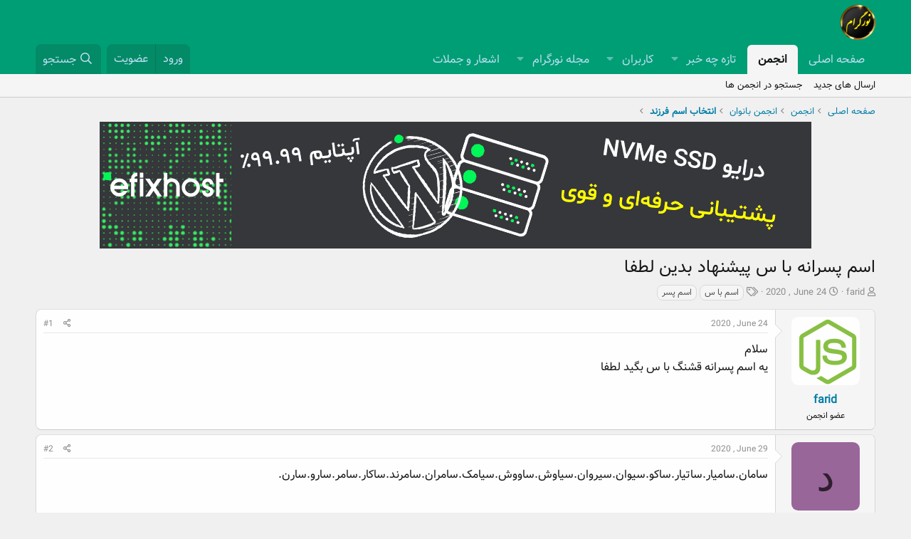

--- FILE ---
content_type: text/html; charset=utf-8
request_url: https://noorgram.ir/threads/%D8%A7%D8%B3%D9%85-%D9%BE%D8%B3%D8%B1%D8%A7%D9%86%D9%87-%D8%A8%D8%A7-%D8%B3-%D9%BE%DB%8C%D8%B4%D9%86%D9%87%D8%A7%D8%AF-%D8%A8%D8%AF%DB%8C%D9%86-%D9%84%D8%B7%D9%81%D8%A7.60/
body_size: 15042
content:
<!DOCTYPE html> <html id="XF" lang="fa-IR" dir="RTL"	data-app="public"	data-template="thread_view"	data-container-key="node-53"	data-content-key="thread-60"	data-logged-in="false"	data-cookie-prefix="xf_"	data-csrf="1767007243,efabc0ed5f45e5dddaf398cc7112e140"	class="has-no-js template-thread_view" data-run-jobs=""> <head> <meta charset="utf-8" /> <meta http-equiv="X-UA-Compatible" content="IE=Edge" /> <meta name="viewport" content="width=device-width, initial-scale=1, viewport-fit=cover"> <title>اسم پسرانه با س پیشنهاد بدین لطفا - انجمن نورگرام</title> <link rel="manifest" href="/webmanifest.php"> <meta name="theme-color" content="#009e74" /> <meta name="apple-mobile-web-app-title" content="نورگرام"> <link rel="apple-touch-icon" href="/data/assets/logo/192.png"> <meta property="og:image" content="https://noorgram.ir/data/assets/logo/.png" /> <meta property="twitter:image" content="https://noorgram.ir/data/assets/logo/.png" /> <meta property="twitter:card" content="summary" /> <meta name="robots" content="index,follow" /> <meta name="description" content="سلام
یه اسم پسرانه قشنگ با س بگید لطفا" /> <meta property="og:description" content="سلام
یه اسم پسرانه قشنگ با س بگید لطفا" /> <meta property="twitter:description" content="سلام
یه اسم پسرانه قشنگ با س بگید لطفا" /> <meta property="og:url" content="https://noorgram.ir/threads/%D8%A7%D8%B3%D9%85-%D9%BE%D8%B3%D8%B1%D8%A7%D9%86%D9%87-%D8%A8%D8%A7-%D8%B3-%D9%BE%DB%8C%D8%B4%D9%86%D9%87%D8%A7%D8%AF-%D8%A8%D8%AF%DB%8C%D9%86-%D9%84%D8%B7%D9%81%D8%A7.60/" /> <link rel="canonical" href="https://noorgram.ir/threads/%D8%A7%D8%B3%D9%85-%D9%BE%D8%B3%D8%B1%D8%A7%D9%86%D9%87-%D8%A8%D8%A7-%D8%B3-%D9%BE%DB%8C%D8%B4%D9%86%D9%87%D8%A7%D8%AF-%D8%A8%D8%AF%DB%8C%D9%86-%D9%84%D8%B7%D9%81%D8%A7.60/" /> <meta property="og:site_name" content="انجمن نورگرام" /> <meta property="og:type" content="website" /> <meta property="og:title" content="اسم پسرانه با س پیشنهاد بدین لطفا - انجمن نورگرام" /> <meta property="twitter:title" content="اسم پسرانه با س پیشنهاد بدین لطفا - انجمن نورگرام" /> <link rel="preload" href="/styles/fonts/fa/fa-regular-400.woff2?_v=5.15.3" as="font" type="font/woff2" crossorigin="anonymous" /> <link rel="preload" href="/styles/fonts/fa/fa-solid-900.woff2?_v=5.15.3" as="font" type="font/woff2" crossorigin="anonymous" /> <link rel="preload" href="/styles/fonts/fa/fa-brands-400.woff2?_v=5.15.3" as="font" type="font/woff2" crossorigin="anonymous" /> <link rel="stylesheet" href="/css.php?css=public%3Anormalize.css%2Cpublic%3Afa.css%2Cpublic%3Acore.less%2Cpublic%3Aapp.less&amp;s=1&amp;l=2&amp;d=1764361726&amp;k=034405c740f279c15adbbc41dfccb627ca90db04" /> <link rel="stylesheet" href="/css.php?css=public%3Amessage.less%2Cpublic%3Ashare_controls.less%2Cpublic%3Astructured_list.less%2Cpublic%3Aextra.less&amp;s=1&amp;l=2&amp;d=1764361726&amp;k=60bf52dfcd8686209c275e546ee9c2c70da1f1f6" />
 <script src="/js/xf/preamble.min.js?_v=902205e1"></script> <link rel="icon" type="image/png" href="https://noorgram.ir/data/assets/logo/1.png" sizes="32x32" /> <meta name="google-site-verification" content="NIy4NzVSXSYPy1msPg85cVqetIabuygrR_ycQf0vF7I" /> </head> <body data-template="thread_view"> <div class="p-pageWrapper" id="top"> <header class="p-header" id="header"> <div class="p-header-inner"> <div class="p-header-content"> <div class="p-header-logo p-header-logo--image"> <a href="https://noorgram.ir"> <img src="/data/assets/logo/noorgram.png" srcset="" alt="انجمن نورگرام"	width="" height="" /> </a> </div> </div> </div> </header> <div class="p-navSticky p-navSticky--primary" data-xf-init="sticky-header"> <nav class="p-nav"> <div class="p-nav-inner"> <button type="button" class="button--plain p-nav-menuTrigger button" data-xf-click="off-canvas" data-menu=".js-headerOffCanvasMenu" tabindex="0" aria-label="منو"><span class="button-text"> <i aria-hidden="true"></i> </span></button> <div class="p-nav-smallLogo"> <a href="https://noorgram.ir"> <img src="/data/assets/logo/noorgram.png" srcset="" alt="انجمن نورگرام"	width="" height="" /> </a> </div> <div class="p-nav-scroller hScroller" data-xf-init="h-scroller" data-auto-scroll=".p-navEl.is-selected"> <div class="hScroller-scroll"> <ul class="p-nav-list js-offCanvasNavSource"> <li> <div class="p-navEl " > <a href="https://noorgram.ir"	class="p-navEl-link "	data-xf-key="1"	data-nav-id="home">صفحه اصلی</a> </div> </li> <li> <div class="p-navEl is-selected" data-has-children="true"> <a href="/"	class="p-navEl-link p-navEl-link--splitMenu "	data-nav-id="forums">انجمن</a> <a data-xf-key="2"	data-xf-click="menu"	data-menu-pos-ref="< .p-navEl"	class="p-navEl-splitTrigger"	role="button"	tabindex="0"	aria-label="Toggle expanded"	aria-expanded="false"	aria-haspopup="true"></a> <div class="menu menu--structural" data-menu="menu" aria-hidden="true"> <div class="menu-content"> <a href="/whats-new/posts/"	class="menu-linkRow u-indentDepth0 js-offCanvasCopy "	data-nav-id="newPosts">ارسال های جدید</a> <a href="/search/?type=post"	class="menu-linkRow u-indentDepth0 js-offCanvasCopy "	data-nav-id="searchForums">جستجو در انجمن ها</a> </div> </div> </div> </li> <li> <div class="p-navEl " data-has-children="true"> <a href="/whats-new/"	class="p-navEl-link p-navEl-link--splitMenu "	data-nav-id="whatsNew">تازه چه خبر</a> <a data-xf-key="3"	data-xf-click="menu"	data-menu-pos-ref="< .p-navEl"	class="p-navEl-splitTrigger"	role="button"	tabindex="0"	aria-label="Toggle expanded"	aria-expanded="false"	aria-haspopup="true"></a> <div class="menu menu--structural" data-menu="menu" aria-hidden="true"> <div class="menu-content"> <a href="/whats-new/posts/"	class="menu-linkRow u-indentDepth0 js-offCanvasCopy " rel="nofollow"	data-nav-id="whatsNewPosts">ارسال های جدید</a> <a href="/whats-new/profile-posts/"	class="menu-linkRow u-indentDepth0 js-offCanvasCopy " rel="nofollow"	data-nav-id="whatsNewProfilePosts">جدیدترین ارسال های پروفایل</a> <a href="/whats-new/latest-activity"	class="menu-linkRow u-indentDepth0 js-offCanvasCopy " rel="nofollow"	data-nav-id="latestActivity">آخرین فعالیت</a> </div> </div> </div> </li> <li> <div class="p-navEl " data-has-children="true"> <a href="/members/"	class="p-navEl-link p-navEl-link--splitMenu "	data-nav-id="members">کاربران</a> <a data-xf-key="4"	data-xf-click="menu"	data-menu-pos-ref="< .p-navEl"	class="p-navEl-splitTrigger"	role="button"	tabindex="0"	aria-label="Toggle expanded"	aria-expanded="false"	aria-haspopup="true"></a> <div class="menu menu--structural" data-menu="menu" aria-hidden="true"> <div class="menu-content"> <a href="/online/"	class="menu-linkRow u-indentDepth0 js-offCanvasCopy "	data-nav-id="currentVisitors">بازدید کنندگان کنونی</a> <a href="/whats-new/profile-posts/"	class="menu-linkRow u-indentDepth0 js-offCanvasCopy " rel="nofollow"	data-nav-id="newProfilePosts">جدیدترین ارسال های پروفایل</a> <a href="/search/?type=profile_post"	class="menu-linkRow u-indentDepth0 js-offCanvasCopy "	data-nav-id="searchProfilePosts">جستجو در ارسال های پروفایل</a> </div> </div> </div> </li> <li> <div class="p-navEl " data-has-children="true"> <a href="https://mag.noorgram.ir/"	class="p-navEl-link p-navEl-link--splitMenu "	data-nav-id="222">مجله نورگرام</a> <a data-xf-key="5"	data-xf-click="menu"	data-menu-pos-ref="< .p-navEl"	class="p-navEl-splitTrigger"	role="button"	tabindex="0"	aria-label="Toggle expanded"	aria-expanded="false"	aria-haspopup="true"></a> <div class="menu menu--structural" data-menu="menu" aria-hidden="true"> <div class="menu-content"> <a href="https://noorgram.ir/pages/online-tools/"	class="menu-linkRow u-indentDepth0 js-offCanvasCopy "	data-nav-id="345">ابزار های آنلاین</a> <a href="https://mag.noorgram.ir/fal/"	class="menu-linkRow u-indentDepth0 js-offCanvasCopy "	data-nav-id="234">فال آنلاین</a> </div> </div> </div> </li> <li> <div class="p-navEl " > <a href="https://noorgram.ir/j"	class="p-navEl-link "	data-xf-key="6"	data-nav-id="text">اشعار و جملات</a> </div> </li> </ul> </div> </div> <div class="p-nav-opposite"> <div class="p-navgroup p-account p-navgroup--guest"> <a href="/login/" class="p-navgroup-link p-navgroup-link--textual p-navgroup-link--logIn"	data-xf-click="overlay" data-follow-redirects="on"> <span class="p-navgroup-linkText">ورود</span> </a> <a href="/register/" class="p-navgroup-link p-navgroup-link--textual p-navgroup-link--register"	data-xf-click="overlay" data-follow-redirects="on"> <span class="p-navgroup-linkText">عضویت</span> </a> </div> <div class="p-navgroup p-discovery"> <a href="/whats-new/"	class="p-navgroup-link p-navgroup-link--iconic p-navgroup-link--whatsnew"	aria-label="تازه چه خبر"	title="تازه چه خبر"> <i aria-hidden="true"></i> <span class="p-navgroup-linkText">تازه چه خبر</span> </a> <a href="/search/"	class="p-navgroup-link p-navgroup-link--iconic p-navgroup-link--search"	data-xf-click="menu"	data-xf-key="/"	aria-label="جستجو"	aria-expanded="false"	aria-haspopup="true"	title="جستجو"> <i aria-hidden="true"></i> <span class="p-navgroup-linkText">جستجو</span> </a> <div class="menu menu--structural menu--wide" data-menu="menu" aria-hidden="true"> <form action="/search/search" method="post"	class="menu-content"	data-xf-init="quick-search"> <h3 class="menu-header">جستجو</h3> <div class="menu-row"> <div class="inputGroup inputGroup--joined"> <input type="text" class="input" name="keywords" placeholder="جستجو…" aria-label="جستجو" data-menu-autofocus="true" /> <select name="constraints" class="js-quickSearch-constraint input" aria-label="جستجو در داخل"> <option value="">هرجا</option> <option value="{&quot;search_type&quot;:&quot;post&quot;}">موضوع ها</option> <option value="{&quot;search_type&quot;:&quot;post&quot;,&quot;c&quot;:{&quot;nodes&quot;:[53],&quot;child_nodes&quot;:1}}">این انجمن</option> <option value="{&quot;search_type&quot;:&quot;post&quot;,&quot;c&quot;:{&quot;thread&quot;:60}}">این موضوع</option> </select> </div> </div> <div class="menu-row"> <label class="iconic"><input type="checkbox" name="c[title_only]" value="1" /><i aria-hidden="true"></i><span class="iconic-label">جستجو فقط در عنوان ها <span tabindex="0" role="button"	data-xf-init="tooltip" data-trigger="hover focus click" title="Tags will also be searched"> <i class="fa--xf far fa-question-circle u-muted u-smaller" aria-hidden="true"></i> </span></span></label> </div> <div class="menu-row"> <div class="inputGroup"> <span class="inputGroup-text" id="ctrl_search_menu_by_member">توسط:</span> <input type="text" class="input" name="c[users]" data-xf-init="auto-complete" placeholder="کاربر" aria-labelledby="ctrl_search_menu_by_member" /> </div> </div> <div class="menu-footer"> <span class="menu-footer-controls"> <button type="submit" class="button--primary button button--icon button--icon--search"><span class="button-text">جستجو</span></button> <a href="/search/" class="button"><span class="button-text">جستجوی پیشرفته…</span></a> </span> </div> <input type="hidden" name="_xfToken" value="1767007243,efabc0ed5f45e5dddaf398cc7112e140" /> </form> </div> </div> </div> </div> </nav> </div> <div class="p-sectionLinks"> <div class="p-sectionLinks-inner hScroller" data-xf-init="h-scroller"> <div class="hScroller-scroll"> <ul class="p-sectionLinks-list"> <li> <div class="p-navEl " > <a href="/whats-new/posts/"	class="p-navEl-link "	data-xf-key="alt+1"	data-nav-id="newPosts">ارسال های جدید</a> </div> </li> <li> <div class="p-navEl " > <a href="/search/?type=post"	class="p-navEl-link "	data-xf-key="alt+2"	data-nav-id="searchForums">جستجو در انجمن ها</a> </div> </li> </ul> </div> </div> </div> <div class="offCanvasMenu offCanvasMenu--nav js-headerOffCanvasMenu" data-menu="menu" aria-hidden="true" data-ocm-builder="navigation"> <div class="offCanvasMenu-backdrop" data-menu-close="true"></div> <div class="offCanvasMenu-content"> <div class="offCanvasMenu-header"> منو <a class="offCanvasMenu-closer" data-menu-close="true" role="button" tabindex="0" aria-label="بسته"></a> </div> <div class="p-offCanvasRegisterLink"> <div class="offCanvasMenu-linkHolder"> <a href="/login/" class="offCanvasMenu-link" data-xf-click="overlay" data-menu-close="true"> ورود </a> </div> <hr class="offCanvasMenu-separator" /> <div class="offCanvasMenu-linkHolder"> <a href="/register/" class="offCanvasMenu-link" data-xf-click="overlay" data-menu-close="true"> عضویت </a> </div> <hr class="offCanvasMenu-separator" /> </div> <div class="js-offCanvasNavTarget"></div> <div class="offCanvasMenu-installBanner js-installPromptContainer" style="display: none;" data-xf-init="install-prompt"> <div class="offCanvasMenu-installBanner-header">Install the app</div> <button type="button" class="js-installPromptButton button"><span class="button-text">نصب</span></button> </div> </div> </div> <div class="p-body"> <div class="p-body-inner"> <!--XF:EXTRA_OUTPUT--> <ul class="p-breadcrumbs "	itemscope itemtype="https://schema.org/BreadcrumbList"> <li itemprop="itemListElement" itemscope itemtype="https://schema.org/ListItem"> <a href="https://noorgram.ir" itemprop="item"> <span itemprop="name">صفحه اصلی</span> </a> <meta itemprop="position" content="1" /> </li> <li itemprop="itemListElement" itemscope itemtype="https://schema.org/ListItem"> <a href="/" itemprop="item"> <span itemprop="name">انجمن</span> </a> <meta itemprop="position" content="2" /> </li> <li itemprop="itemListElement" itemscope itemtype="https://schema.org/ListItem"> <a href="/forums/%D8%A7%D9%86%D8%AC%D9%85%D9%86-%D8%A8%D8%A7%D9%86%D9%88%D8%A7%D9%86.29/" itemprop="item"> <span itemprop="name">انجمن بانوان</span> </a> <meta itemprop="position" content="3" /> </li> <li itemprop="itemListElement" itemscope itemtype="https://schema.org/ListItem"> <a href="/forums/%D8%A7%D9%86%D8%AA%D8%AE%D8%A7%D8%A8-%D8%A7%D8%B3%D9%85-%D9%81%D8%B1%D8%B2%D9%86%D8%AF.53/" itemprop="item"> <span itemprop="name">انتخاب اسم فرزند</span> </a> <meta itemprop="position" content="4" /> </li> </ul> <center> <a href="https://efixhost.com/%D9%87%D8%A7%D8%B3%D8%AA-%D9%88%D8%B1%D8%AF%D9%BE%D8%B1%D8%B3-%D8%A7%DB%8C%D8%B1%D8%A7%D9%86/?utm_source=noor&utm_medium=gif&utm_campaign=noor25&utm_id=wp" target="_blank" rel="nofollow"> <img src="https://fs.noorgram.ir/pic/2022/4/%D8%AE%D8%B1%DB%8C%D8%AF-%D9%87%D8%A7%D8%B3%D8%AA-%D9%88%D8%B1%D8%AF%D9%BE%D8%B1%D8%B3.gif" loading="lazy" width="1000" height="178"> </a> <br> </center> <script type="text/javascript"> (function (){ const head = document.getElementsByTagName("head")[0]; const script = document.createElement("script"); script.type = "text/javascript"; script.defer = true; script.src = "https://s1.mediaad.org/serve/noorgram.ir/loader.js"; head.appendChild(script); })(); </script> <div id="mediaad-jg4wa" ></div> <div id="mediaad-3e27V" ></div> <link rel="manifest" href="/manifest.json"> <noscript class="js-jsWarning"><div class="blockMessage blockMessage--important blockMessage--iconic u-noJsOnly">جاوا اسکریپت غیر فعال است برای تجربه بهتر، قبل از ادامه، جاوا اسکریپت را در مرورگر خود فعال کنید.</div></noscript> <div class="blockMessage blockMessage--important blockMessage--iconic js-browserWarning" style="display: none">You are using an out of date browser. It may not display this or other websites correctly.<br />You should upgrade or use an <a href="https://www.google.com/chrome/browser/" target="_blank">alternative browser</a>.</div> <div class="p-body-header"> <div class="p-title "> <h1 class="p-title-value">اسم پسرانه با س پیشنهاد بدین لطفا</h1> </div> <div class="p-description"> <ul class="listInline listInline--bullet"> <li> <i class="fa--xf far fa-user" aria-hidden="true" title="شروع کننده موضوع"></i> <span class="u-srOnly">شروع کننده موضوع</span> <a href="/members/farid.24/" class="username u-concealed" dir="auto" data-user-id="24" data-xf-init="member-tooltip">farid</a> </li> <li> <i class="fa--xf far fa-clock" aria-hidden="true" title="تاریخ شروع"></i> <span class="u-srOnly">تاریخ شروع</span> <a href="/threads/%D8%A7%D8%B3%D9%85-%D9%BE%D8%B3%D8%B1%D8%A7%D9%86%D9%87-%D8%A8%D8%A7-%D8%B3-%D9%BE%DB%8C%D8%B4%D9%86%D9%87%D8%A7%D8%AF-%D8%A8%D8%AF%DB%8C%D9%86-%D9%84%D8%B7%D9%81%D8%A7.60/" class="u-concealed"><time class="u-dt" dir="auto" datetime="2020-06-24T12:08:37+0430" data-time="1592984317" data-date-string="2020 , June 24" data-time-string="12:08" title="2020 , June 24 ساعت 12:08">2020 , June 24</time></a> </li> <li> <dl class="tagList tagList--thread-60 "> <dt> <i class="fa--xf far fa-tags" aria-hidden="true" title="برچسپ ها"></i> <span class="u-srOnly">برچسپ ها</span> </dt> <dd> <span class="js-tagList"> <a href="/tags/asm-ba-s/" class="tagItem tagItem--tag_asm-ba-s" dir="auto"> اسم با س </a> <a href="/tags/asm-sr/" class="tagItem tagItem--tag_asm-sr" dir="auto"> اسم پسر </a> </span> </dd> </dl> </li> </ul> </div> </div> <div class="p-body-main "> <div class="p-body-contentCol"></div> <div class="p-body-content"> <div class="p-body-pageContent"> <div class="block block--messages" data-xf-init="" data-type="post" data-href="/inline-mod/" data-search-target="*"> <span class="u-anchorTarget" id="posts"></span> <div class="block-outer"></div> <div class="block-outer js-threadStatusField"></div> <div class="block-container lbContainer"	data-xf-init="lightbox select-to-quote"	data-message-selector=".js-post"	data-lb-id="thread-60"	data-lb-universal="0"> <div class="block-body js-replyNewMessageContainer"> <article class="message message--post js-post js-inlineModContainer "	data-author="farid"	data-content="post-209"	id="js-post-209"> <span class="u-anchorTarget" id="post-209"></span> <div class="message-inner"> <div class="message-cell message-cell--user"> <section itemscope itemtype="https://schema.org/Person" class="message-user"> <div class="message-avatar "> <div class="message-avatar-wrapper"> <a href="/members/farid.24/" class="avatar avatar--m" data-user-id="24" data-xf-init="member-tooltip"> <img src="/data/avatars/m/0/24.jpg?1592902913" srcset="/data/avatars/l/0/24.jpg?1592902913 2x" alt="farid" class="avatar-u24-m" width="96" height="96" loading="lazy" itemprop="image" /> </a> </div> </div> <div class="message-userDetails"> <h4 class="message-name"><a href="/members/farid.24/" class="username " dir="auto" data-user-id="24" data-xf-init="member-tooltip" itemprop="name">farid</a></h4> <h5 class="userTitle message-userTitle" dir="auto" itemprop="jobTitle">عضو انجمن</h5> </div> <span class="message-userArrow"></span> </section> </div> <div class="message-cell message-cell--main"> <div class="message-main js-quickEditTarget"> <header class="message-attribution message-attribution--split"> <ul class="message-attribution-main listInline "> <li class="u-concealed"> <a href="/threads/%D8%A7%D8%B3%D9%85-%D9%BE%D8%B3%D8%B1%D8%A7%D9%86%D9%87-%D8%A8%D8%A7-%D8%B3-%D9%BE%DB%8C%D8%B4%D9%86%D9%87%D8%A7%D8%AF-%D8%A8%D8%AF%DB%8C%D9%86-%D9%84%D8%B7%D9%81%D8%A7.60/post-209" rel="nofollow"> <time class="u-dt" dir="auto" datetime="2020-06-24T12:08:37+0430" data-time="1592984317" data-date-string="2020 , June 24" data-time-string="12:08" title="2020 , June 24 ساعت 12:08" itemprop="datePublished">2020 , June 24</time> </a> </li> </ul> <ul class="message-attribution-opposite message-attribution-opposite--list "> <li> <a href="/threads/%D8%A7%D8%B3%D9%85-%D9%BE%D8%B3%D8%B1%D8%A7%D9%86%D9%87-%D8%A8%D8%A7-%D8%B3-%D9%BE%DB%8C%D8%B4%D9%86%D9%87%D8%A7%D8%AF-%D8%A8%D8%AF%DB%8C%D9%86-%D9%84%D8%B7%D9%81%D8%A7.60/post-209"	class="message-attribution-gadget"	data-xf-init="share-tooltip"	data-href="/posts/209/share"	aria-label="اشتراک گذاری"	rel="nofollow"> <i class="fa--xf far fa-share-alt" aria-hidden="true"></i> </a> </li> <li> <a href="/threads/%D8%A7%D8%B3%D9%85-%D9%BE%D8%B3%D8%B1%D8%A7%D9%86%D9%87-%D8%A8%D8%A7-%D8%B3-%D9%BE%DB%8C%D8%B4%D9%86%D9%87%D8%A7%D8%AF-%D8%A8%D8%AF%DB%8C%D9%86-%D9%84%D8%B7%D9%81%D8%A7.60/post-209" rel="nofollow"> #1 </a> </li> </ul> </header> <div class="message-content js-messageContent"> <div class="message-userContent lbContainer js-lbContainer "	data-lb-id="post-209"	data-lb-caption-desc="farid &middot; 2020 , June 24 ساعت 12:08"> <article class="message-body js-selectToQuote"> <div class="bbWrapper">سلام<br /> یه اسم پسرانه قشنگ با س بگید لطفا</div> <div class="js-selectToQuoteEnd">&nbsp;</div> </article> </div> </div> <footer class="message-footer"> <div class="reactionsBar js-reactionsList "> </div> <div class="js-historyTarget message-historyTarget toggleTarget" data-href="trigger-href"></div> </footer> </div> </div> </div> </article> <article class="message message--post js-post js-inlineModContainer "	data-author="دریا."	data-content="post-356"	id="js-post-356"> <span class="u-anchorTarget" id="post-356"></span> <div class="message-inner"> <div class="message-cell message-cell--user"> <section itemscope itemtype="https://schema.org/Person" class="message-user"> <div class="message-avatar "> <div class="message-avatar-wrapper"> <a href="/members/%D8%AF%D8%B1%DB%8C%D8%A7.45/" class="avatar avatar--m avatar--default avatar--default--dynamic" data-user-id="45" data-xf-init="member-tooltip" style="background-color: #996699; color: #2e1f2e"> <span class="avatar-u45-m" role="img" aria-label="دریا.">د</span> </a> </div> </div> <div class="message-userDetails"> <h4 class="message-name"><a href="/members/%D8%AF%D8%B1%DB%8C%D8%A7.45/" class="username " dir="auto" data-user-id="45" data-xf-init="member-tooltip" itemprop="name">دریا.</a></h4> <h5 class="userTitle message-userTitle" dir="auto" itemprop="jobTitle">تازه وارد</h5> </div> <span class="message-userArrow"></span> </section> </div> <div class="message-cell message-cell--main"> <div class="message-main js-quickEditTarget"> <header class="message-attribution message-attribution--split"> <ul class="message-attribution-main listInline "> <li class="u-concealed"> <a href="/threads/%D8%A7%D8%B3%D9%85-%D9%BE%D8%B3%D8%B1%D8%A7%D9%86%D9%87-%D8%A8%D8%A7-%D8%B3-%D9%BE%DB%8C%D8%B4%D9%86%D9%87%D8%A7%D8%AF-%D8%A8%D8%AF%DB%8C%D9%86-%D9%84%D8%B7%D9%81%D8%A7.60/post-356" rel="nofollow"> <time class="u-dt" dir="auto" datetime="2020-06-29T08:39:39+0430" data-time="1593403779" data-date-string="2020 , June 29" data-time-string="08:39" title="2020 , June 29 ساعت 08:39" itemprop="datePublished">2020 , June 29</time> </a> </li> </ul> <ul class="message-attribution-opposite message-attribution-opposite--list "> <li> <a href="/threads/%D8%A7%D8%B3%D9%85-%D9%BE%D8%B3%D8%B1%D8%A7%D9%86%D9%87-%D8%A8%D8%A7-%D8%B3-%D9%BE%DB%8C%D8%B4%D9%86%D9%87%D8%A7%D8%AF-%D8%A8%D8%AF%DB%8C%D9%86-%D9%84%D8%B7%D9%81%D8%A7.60/post-356"	class="message-attribution-gadget"	data-xf-init="share-tooltip"	data-href="/posts/356/share"	aria-label="اشتراک گذاری"	rel="nofollow"> <i class="fa--xf far fa-share-alt" aria-hidden="true"></i> </a> </li> <li> <a href="/threads/%D8%A7%D8%B3%D9%85-%D9%BE%D8%B3%D8%B1%D8%A7%D9%86%D9%87-%D8%A8%D8%A7-%D8%B3-%D9%BE%DB%8C%D8%B4%D9%86%D9%87%D8%A7%D8%AF-%D8%A8%D8%AF%DB%8C%D9%86-%D9%84%D8%B7%D9%81%D8%A7.60/post-356" rel="nofollow"> #2 </a> </li> </ul> </header> <div class="message-content js-messageContent"> <div class="message-userContent lbContainer js-lbContainer "	data-lb-id="post-356"	data-lb-caption-desc="دریا. &middot; 2020 , June 29 ساعت 08:39"> <article class="message-body js-selectToQuote"> <div class="bbWrapper">سامان.سامیار.ساتیار.ساکو.سیوان.سیروان.سیاوش.ساووش.سیامک.سامران.سامرند.ساکار.سامر.سارو.سارن.</div> <div class="js-selectToQuoteEnd">&nbsp;</div> </article> </div> </div> <footer class="message-footer"> <div class="reactionsBar js-reactionsList is-active"> <ul class="reactionSummary"> <li><span class="reaction reaction--small reaction--1" data-reaction-id="1"><i aria-hidden="true"></i><img src="[data-uri]" class="reaction-sprite js-reaction" alt="Like" title="Like" /></span></li> </ul> <span class="u-srOnly">Reactions:</span> <a class="reactionsBar-link" href="/posts/356/reactions" data-xf-click="overlay" data-cache="false" rel="nofollow"><bdi>faezeh.a75</bdi> و <bdi>farideh</bdi></a> </div> <div class="js-historyTarget message-historyTarget toggleTarget" data-href="trigger-href"></div> </footer> </div> </div> </div> </article> <article class="message message--post js-post js-inlineModContainer "	data-author="faezeh.a75"	data-content="post-361"	id="js-post-361"> <span class="u-anchorTarget" id="post-361"></span> <div class="message-inner"> <div class="message-cell message-cell--user"> <section itemscope itemtype="https://schema.org/Person" class="message-user"> <div class="message-avatar "> <div class="message-avatar-wrapper"> <a href="/members/faezeh-a75.12/" class="avatar avatar--m" data-user-id="12" data-xf-init="member-tooltip"> <img src="/data/avatars/m/0/12.jpg?1592731910" srcset="/data/avatars/l/0/12.jpg?1592731910 2x" alt="faezeh.a75" class="avatar-u12-m" width="96" height="96" loading="lazy" itemprop="image" /> </a> </div> </div> <div class="message-userDetails"> <h4 class="message-name"><a href="/members/faezeh-a75.12/" class="username " dir="auto" data-user-id="12" data-xf-init="member-tooltip" itemprop="name">faezeh.a75</a></h4> <h5 class="userTitle message-userTitle" dir="auto" itemprop="jobTitle">عضو انجمن</h5> </div> <span class="message-userArrow"></span> </section> </div> <div class="message-cell message-cell--main"> <div class="message-main js-quickEditTarget"> <header class="message-attribution message-attribution--split"> <ul class="message-attribution-main listInline "> <li class="u-concealed"> <a href="/threads/%D8%A7%D8%B3%D9%85-%D9%BE%D8%B3%D8%B1%D8%A7%D9%86%D9%87-%D8%A8%D8%A7-%D8%B3-%D9%BE%DB%8C%D8%B4%D9%86%D9%87%D8%A7%D8%AF-%D8%A8%D8%AF%DB%8C%D9%86-%D9%84%D8%B7%D9%81%D8%A7.60/post-361" rel="nofollow"> <time class="u-dt" dir="auto" datetime="2020-06-29T12:21:23+0430" data-time="1593417083" data-date-string="2020 , June 29" data-time-string="12:21" title="2020 , June 29 ساعت 12:21" itemprop="datePublished">2020 , June 29</time> </a> </li> </ul> <ul class="message-attribution-opposite message-attribution-opposite--list "> <li> <a href="/threads/%D8%A7%D8%B3%D9%85-%D9%BE%D8%B3%D8%B1%D8%A7%D9%86%D9%87-%D8%A8%D8%A7-%D8%B3-%D9%BE%DB%8C%D8%B4%D9%86%D9%87%D8%A7%D8%AF-%D8%A8%D8%AF%DB%8C%D9%86-%D9%84%D8%B7%D9%81%D8%A7.60/post-361"	class="message-attribution-gadget"	data-xf-init="share-tooltip"	data-href="/posts/361/share"	aria-label="اشتراک گذاری"	rel="nofollow"> <i class="fa--xf far fa-share-alt" aria-hidden="true"></i> </a> </li> <li> <a href="/threads/%D8%A7%D8%B3%D9%85-%D9%BE%D8%B3%D8%B1%D8%A7%D9%86%D9%87-%D8%A8%D8%A7-%D8%B3-%D9%BE%DB%8C%D8%B4%D9%86%D9%87%D8%A7%D8%AF-%D8%A8%D8%AF%DB%8C%D9%86-%D9%84%D8%B7%D9%81%D8%A7.60/post-361" rel="nofollow"> #3 </a> </li> </ul> </header> <div class="message-content js-messageContent"> <div class="message-userContent lbContainer js-lbContainer "	data-lb-id="post-361"	data-lb-caption-desc="faezeh.a75 &middot; 2020 , June 29 ساعت 12:21"> <article class="message-body js-selectToQuote"> <div class="bbWrapper">سورنا، سینا</div> <div class="js-selectToQuoteEnd">&nbsp;</div> </article> </div> </div> <footer class="message-footer"> <div class="reactionsBar js-reactionsList is-active"> <ul class="reactionSummary"> <li><span class="reaction reaction--small reaction--1" data-reaction-id="1"><i aria-hidden="true"></i><img src="[data-uri]" class="reaction-sprite js-reaction" alt="Like" title="Like" /></span></li> </ul> <span class="u-srOnly">Reactions:</span> <a class="reactionsBar-link" href="/posts/361/reactions" data-xf-click="overlay" data-cache="false" rel="nofollow"><bdi>admin_99</bdi></a> </div> <div class="js-historyTarget message-historyTarget toggleTarget" data-href="trigger-href"></div> </footer> </div> </div> </div> </article> <article class="message message--post js-post js-inlineModContainer "	data-author="Tara.a"	data-content="post-365"	id="js-post-365"> <span class="u-anchorTarget" id="post-365"></span> <div class="message-inner"> <div class="message-cell message-cell--user"> <section itemscope itemtype="https://schema.org/Person" class="message-user"> <div class="message-avatar "> <div class="message-avatar-wrapper"> <a href="/members/tara-a.40/" class="avatar avatar--m" data-user-id="40" data-xf-init="member-tooltip"> <img src="/data/avatars/m/0/40.jpg?1593242275" srcset="/data/avatars/l/0/40.jpg?1593242275 2x" alt="Tara.a" class="avatar-u40-m" width="96" height="96" loading="lazy" itemprop="image" /> </a> </div> </div> <div class="message-userDetails"> <h4 class="message-name"><a href="/members/tara-a.40/" class="username " dir="auto" data-user-id="40" data-xf-init="member-tooltip" itemprop="name">Tara.a</a></h4> <h5 class="userTitle message-userTitle" dir="auto" itemprop="jobTitle">تازه وارد</h5> </div> <span class="message-userArrow"></span> </section> </div> <div class="message-cell message-cell--main"> <div class="message-main js-quickEditTarget"> <header class="message-attribution message-attribution--split"> <ul class="message-attribution-main listInline "> <li class="u-concealed"> <a href="/threads/%D8%A7%D8%B3%D9%85-%D9%BE%D8%B3%D8%B1%D8%A7%D9%86%D9%87-%D8%A8%D8%A7-%D8%B3-%D9%BE%DB%8C%D8%B4%D9%86%D9%87%D8%A7%D8%AF-%D8%A8%D8%AF%DB%8C%D9%86-%D9%84%D8%B7%D9%81%D8%A7.60/post-365" rel="nofollow"> <time class="u-dt" dir="auto" datetime="2020-06-29T12:41:22+0430" data-time="1593418282" data-date-string="2020 , June 29" data-time-string="12:41" title="2020 , June 29 ساعت 12:41" itemprop="datePublished">2020 , June 29</time> </a> </li> </ul> <ul class="message-attribution-opposite message-attribution-opposite--list "> <li> <a href="/threads/%D8%A7%D8%B3%D9%85-%D9%BE%D8%B3%D8%B1%D8%A7%D9%86%D9%87-%D8%A8%D8%A7-%D8%B3-%D9%BE%DB%8C%D8%B4%D9%86%D9%87%D8%A7%D8%AF-%D8%A8%D8%AF%DB%8C%D9%86-%D9%84%D8%B7%D9%81%D8%A7.60/post-365"	class="message-attribution-gadget"	data-xf-init="share-tooltip"	data-href="/posts/365/share"	aria-label="اشتراک گذاری"	rel="nofollow"> <i class="fa--xf far fa-share-alt" aria-hidden="true"></i> </a> </li> <li> <a href="/threads/%D8%A7%D8%B3%D9%85-%D9%BE%D8%B3%D8%B1%D8%A7%D9%86%D9%87-%D8%A8%D8%A7-%D8%B3-%D9%BE%DB%8C%D8%B4%D9%86%D9%87%D8%A7%D8%AF-%D8%A8%D8%AF%DB%8C%D9%86-%D9%84%D8%B7%D9%81%D8%A7.60/post-365" rel="nofollow"> #4 </a> </li> </ul> </header> <div class="message-content js-messageContent"> <div class="message-userContent lbContainer js-lbContainer "	data-lb-id="post-365"	data-lb-caption-desc="Tara.a &middot; 2020 , June 29 ساعت 12:41"> <article class="message-body js-selectToQuote"> <div class="bbWrapper">سامی، سجاد، سام</div> <div class="js-selectToQuoteEnd">&nbsp;</div> </article> </div> </div> <footer class="message-footer"> <div class="reactionsBar js-reactionsList is-active"> <ul class="reactionSummary"> <li><span class="reaction reaction--small reaction--1" data-reaction-id="1"><i aria-hidden="true"></i><img src="[data-uri]" class="reaction-sprite js-reaction" alt="Like" title="Like" /></span></li> </ul> <span class="u-srOnly">Reactions:</span> <a class="reactionsBar-link" href="/posts/365/reactions" data-xf-click="overlay" data-cache="false" rel="nofollow"><bdi>admin_99</bdi></a> </div> <div class="js-historyTarget message-historyTarget toggleTarget" data-href="trigger-href"></div> </footer> </div> </div> </div> </article> <article class="message message--post js-post js-inlineModContainer "	data-author="Ala"	data-content="post-819"	id="js-post-819"> <span class="u-anchorTarget" id="post-819"></span> <div class="message-inner"> <div class="message-cell message-cell--user"> <section itemscope itemtype="https://schema.org/Person" class="message-user"> <div class="message-avatar "> <div class="message-avatar-wrapper"> <a href="/members/ala.83/" class="avatar avatar--m avatar--default avatar--default--dynamic" data-user-id="83" data-xf-init="member-tooltip" style="background-color: #6633cc; color: #d1c2f0"> <span class="avatar-u83-m" role="img" aria-label="Ala">A</span> </a> </div> </div> <div class="message-userDetails"> <h4 class="message-name"><a href="/members/ala.83/" class="username " dir="auto" data-user-id="83" data-xf-init="member-tooltip" itemprop="name">Ala</a></h4> <h5 class="userTitle message-userTitle" dir="auto" itemprop="jobTitle">تازه وارد</h5> </div> <span class="message-userArrow"></span> </section> </div> <div class="message-cell message-cell--main"> <div class="message-main js-quickEditTarget"> <header class="message-attribution message-attribution--split"> <ul class="message-attribution-main listInline "> <li class="u-concealed"> <a href="/threads/%D8%A7%D8%B3%D9%85-%D9%BE%D8%B3%D8%B1%D8%A7%D9%86%D9%87-%D8%A8%D8%A7-%D8%B3-%D9%BE%DB%8C%D8%B4%D9%86%D9%87%D8%A7%D8%AF-%D8%A8%D8%AF%DB%8C%D9%86-%D9%84%D8%B7%D9%81%D8%A7.60/post-819" rel="nofollow"> <time class="u-dt" dir="auto" datetime="2020-10-10T20:07:24+0330" data-time="1602347844" data-date-string="2020 , October 10" data-time-string="20:07" title="2020 , October 10 ساعت 20:07" itemprop="datePublished">2020 , October 10</time> </a> </li> </ul> <ul class="message-attribution-opposite message-attribution-opposite--list "> <li> <a href="/threads/%D8%A7%D8%B3%D9%85-%D9%BE%D8%B3%D8%B1%D8%A7%D9%86%D9%87-%D8%A8%D8%A7-%D8%B3-%D9%BE%DB%8C%D8%B4%D9%86%D9%87%D8%A7%D8%AF-%D8%A8%D8%AF%DB%8C%D9%86-%D9%84%D8%B7%D9%81%D8%A7.60/post-819"	class="message-attribution-gadget"	data-xf-init="share-tooltip"	data-href="/posts/819/share"	aria-label="اشتراک گذاری"	rel="nofollow"> <i class="fa--xf far fa-share-alt" aria-hidden="true"></i> </a> </li> <li> <a href="/threads/%D8%A7%D8%B3%D9%85-%D9%BE%D8%B3%D8%B1%D8%A7%D9%86%D9%87-%D8%A8%D8%A7-%D8%B3-%D9%BE%DB%8C%D8%B4%D9%86%D9%87%D8%A7%D8%AF-%D8%A8%D8%AF%DB%8C%D9%86-%D9%84%D8%B7%D9%81%D8%A7.60/post-819" rel="nofollow"> #5 </a> </li> </ul> </header> <div class="message-content js-messageContent"> <div class="message-userContent lbContainer js-lbContainer "	data-lb-id="post-819"	data-lb-caption-desc="Ala &middot; 2020 , October 10 ساعت 20:07"> <article class="message-body js-selectToQuote"> <div class="bbWrapper">ساتین</div> <div class="js-selectToQuoteEnd">&nbsp;</div> </article> </div> </div> <footer class="message-footer"> <div class="reactionsBar js-reactionsList is-active"> <ul class="reactionSummary"> <li><span class="reaction reaction--small reaction--1" data-reaction-id="1"><i aria-hidden="true"></i><img src="[data-uri]" class="reaction-sprite js-reaction" alt="Like" title="Like" /></span></li> </ul> <span class="u-srOnly">Reactions:</span> <a class="reactionsBar-link" href="/posts/819/reactions" data-xf-click="overlay" data-cache="false" rel="nofollow"><bdi>admin_99</bdi></a> </div> <div class="js-historyTarget message-historyTarget toggleTarget" data-href="trigger-href"></div> </footer> </div> </div> </div> </article> </div> </div> <div class="block-outer block-outer--after"> <div class="block-outer-opposite"> <a href="/login/" class="button--link button--wrap button" data-xf-click="overlay"><span class="button-text"> برای ارسال پاسخ شما باید وارد سیستم شوید. </span></a> </div> </div> </div> <div class="block" > <div class="block-container"> <h3 class="block-header">موضوعات مشابه</h3> <div class="block-body"> <div class="structItemContainer"> <div class="structItem structItem--thread js-inlineModContainer js-threadListItem-4056" data-author="manzelone"> <div class="structItem-cell structItem-cell--icon"> <div class="structItem-iconContainer"> <a href="/members/manzelone.354/" class="avatar avatar--s" data-user-id="354" data-xf-init="member-tooltip"> <img src="/data/avatars/s/0/354.jpg?1646735785" srcset="/data/avatars/m/0/354.jpg?1646735785 2x" alt="manzelone" class="avatar-u354-s" width="48" height="48" loading="lazy" /> </a> </div> </div> <div class="structItem-cell structItem-cell--main" data-xf-init="touch-proxy"> <ul class="structItem-statuses"> <li> <i class="fa--xf far fa-file-alt structItem-status" aria-hidden="true" title="مطلب"></i> <span class="u-srOnly">مطلب</span> </li> </ul> <div class="structItem-title"> <a href="/threads/%D8%A7%D8%B3%D9%85-%D9%85%D8%A7%D9%87%DB%8C-%D8%B3%D8%A7%D9%84-%D8%A8%D9%87-%D8%A7%D9%81%D8%BA%D8%A7%D9%86%D8%B3%D8%AA%D8%A7%D9%86%DB%8C.4056/" class="" data-tp-primary="on" data-xf-init="preview-tooltip" data-preview-url="/threads/%D8%A7%D8%B3%D9%85-%D9%85%D8%A7%D9%87%DB%8C-%D8%B3%D8%A7%D9%84-%D8%A8%D9%87-%D8%A7%D9%81%D8%BA%D8%A7%D9%86%D8%B3%D8%AA%D8%A7%D9%86%DB%8C.4056/preview">اسم ماهی سال به افغانستانی ?</a> </div> <div class="structItem-minor"> <ul class="structItem-parts"> <li><a href="/members/manzelone.354/" class="username " dir="auto" data-user-id="354" data-xf-init="member-tooltip">manzelone</a></li> <li class="structItem-startDate"><a href="/threads/%D8%A7%D8%B3%D9%85-%D9%85%D8%A7%D9%87%DB%8C-%D8%B3%D8%A7%D9%84-%D8%A8%D9%87-%D8%A7%D9%81%D8%BA%D8%A7%D9%86%D8%B3%D8%AA%D8%A7%D9%86%DB%8C.4056/" rel="nofollow"><time class="u-dt" dir="auto" datetime="2023-09-30T18:51:31+0330" data-time="1696087291" data-date-string="2023 , September 30" data-time-string="18:51" title="2023 , September 30 ساعت 18:51">2023 , September 30</time></a></li> <li><a href="/forums/%D9%81%D8%B1%D9%87%D9%86%DA%AF-%D9%88-%D9%87%D9%86%D8%B1.39/">فرهنگ و هنر</a></li> </ul> </div> </div> <div class="structItem-cell structItem-cell--meta" title="First message reaction score: 0"> <dl class="pairs pairs--justified"> <dt>پاسخ ها</dt> <dd>0</dd> </dl> <dl class="pairs pairs--justified structItem-minor"> <dt>بازدیدها</dt> <dd>525</dd> </dl> </div> <div class="structItem-cell structItem-cell--latest"> <a href="/threads/%D8%A7%D8%B3%D9%85-%D9%85%D8%A7%D9%87%DB%8C-%D8%B3%D8%A7%D9%84-%D8%A8%D9%87-%D8%A7%D9%81%D8%BA%D8%A7%D9%86%D8%B3%D8%AA%D8%A7%D9%86%DB%8C.4056/latest" rel="nofollow"><time class="structItem-latestDate u-dt" dir="auto" datetime="2023-09-30T18:51:31+0330" data-time="1696087291" data-date-string="2023 , September 30" data-time-string="18:51" title="2023 , September 30 ساعت 18:51">2023 , September 30</time></a> <div class="structItem-minor"> <a href="/members/manzelone.354/" class="username " dir="auto" data-user-id="354" data-xf-init="member-tooltip">manzelone</a> </div> </div> <div class="structItem-cell structItem-cell--icon structItem-cell--iconEnd"> <div class="structItem-iconContainer"> <a href="/members/manzelone.354/" class="avatar avatar--xxs" data-user-id="354" data-xf-init="member-tooltip"> <img src="/data/avatars/s/0/354.jpg?1646735785" alt="manzelone" class="avatar-u354-s" width="48" height="48" loading="lazy" /> </a> </div> </div> </div> <div class="structItem structItem--thread js-inlineModContainer js-threadListItem-1505" data-author="hesaban"> <div class="structItem-cell structItem-cell--icon"> <div class="structItem-iconContainer"> <a href="/members/hesaban.206/" class="avatar avatar--s avatar--default avatar--default--dynamic" data-user-id="206" data-xf-init="member-tooltip" style="background-color: #3333cc; color: #c2c2f0"> <span class="avatar-u206-s" role="img" aria-label="hesaban">H</span> </a> </div> </div> <div class="structItem-cell structItem-cell--main" data-xf-init="touch-proxy"> <ul class="structItem-statuses"> <li> <i class="fa--xf far fa-file-alt structItem-status" aria-hidden="true" title="مطلب"></i> <span class="u-srOnly">مطلب</span> </li> </ul> <div class="structItem-title"> <a href="/threads/%D8%A7%D8%B3%D9%85-%D9%81%D8%A7%D9%85%DB%8C%D9%84-%D8%A8%D8%A7-%D8%B2.1505/" class="" data-tp-primary="on" data-xf-init="preview-tooltip" data-preview-url="/threads/%D8%A7%D8%B3%D9%85-%D9%81%D8%A7%D9%85%DB%8C%D9%84-%D8%A8%D8%A7-%D8%B2.1505/preview">اسم فامیل با ز</a> </div> <div class="structItem-minor"> <ul class="structItem-parts"> <li><a href="/members/hesaban.206/" class="username " dir="auto" data-user-id="206" data-xf-init="member-tooltip">hesaban</a></li> <li class="structItem-startDate"><a href="/threads/%D8%A7%D8%B3%D9%85-%D9%81%D8%A7%D9%85%DB%8C%D9%84-%D8%A8%D8%A7-%D8%B2.1505/" rel="nofollow"><time class="u-dt" dir="auto" datetime="2021-04-26T18:03:20+0430" data-time="1619444000" data-date-string="2021 , April 26" data-time-string="18:03" title="2021 , April 26 ساعت 18:03">2021 , April 26</time></a></li> <li><a href="/forums/%D8%A8%D8%AD%D8%AB-%D8%A2%D8%B2%D8%A7%D8%AF.57/">بحث آزاد</a></li> </ul> </div> </div> <div class="structItem-cell structItem-cell--meta" title="First message reaction score: 0"> <dl class="pairs pairs--justified"> <dt>پاسخ ها</dt> <dd>2</dd> </dl> <dl class="pairs pairs--justified structItem-minor"> <dt>بازدیدها</dt> <dd>835</dd> </dl> </div> <div class="structItem-cell structItem-cell--latest"> <a href="/threads/%D8%A7%D8%B3%D9%85-%D9%81%D8%A7%D9%85%DB%8C%D9%84-%D8%A8%D8%A7-%D8%B2.1505/latest" rel="nofollow"><time class="structItem-latestDate u-dt" dir="auto" datetime="2021-04-26T18:10:39+0430" data-time="1619444439" data-date-string="2021 , April 26" data-time-string="18:10" title="2021 , April 26 ساعت 18:10">2021 , April 26</time></a> <div class="structItem-minor"> <a href="/members/hesaban.206/" class="username " dir="auto" data-user-id="206" data-xf-init="member-tooltip">hesaban</a> </div> </div> <div class="structItem-cell structItem-cell--icon structItem-cell--iconEnd"> <div class="structItem-iconContainer"> <a href="/members/hesaban.206/" class="avatar avatar--xxs avatar--default avatar--default--dynamic" data-user-id="206" data-xf-init="member-tooltip" style="background-color: #3333cc; color: #c2c2f0"> <span class="avatar-u206-s" role="img" aria-label="hesaban">H</span> </a> </div> </div> </div> <div class="structItem structItem--thread js-inlineModContainer js-threadListItem-78" data-author="Tear"> <div class="structItem-cell structItem-cell--icon"> <div class="structItem-iconContainer"> <a href="/members/tear.35/" class="avatar avatar--s avatar--default avatar--default--dynamic" data-user-id="35" data-xf-init="member-tooltip" style="background-color: #663399; color: #bf9fdf"> <span class="avatar-u35-s" role="img" aria-label="Tear">T</span> </a> </div> </div> <div class="structItem-cell structItem-cell--main" data-xf-init="touch-proxy"> <div class="structItem-title"> <a href="/threads/%D8%A8%D8%A7-%D8%A2%D8%AE%D8%B1-%D8%A7%D8%B3%D9%85%DB%8C-%DA%A9%D9%87-%D9%82%D8%A8%D9%84%DB%8C-%D9%85%DB%8C%DA%AF%D9%87-%DB%8C-%D8%A7%D8%B3%D9%85-%D8%A8%DA%AF%D9%88.78/" class="" data-tp-primary="on" data-xf-init="preview-tooltip" data-preview-url="/threads/%D8%A8%D8%A7-%D8%A2%D8%AE%D8%B1-%D8%A7%D8%B3%D9%85%DB%8C-%DA%A9%D9%87-%D9%82%D8%A8%D9%84%DB%8C-%D9%85%DB%8C%DA%AF%D9%87-%DB%8C-%D8%A7%D8%B3%D9%85-%D8%A8%DA%AF%D9%88.78/preview">با آخر اسمی که قبلی میگه ی اسم بگو</a> </div> <div class="structItem-minor"> <ul class="structItem-parts"> <li><a href="/members/tear.35/" class="username " dir="auto" data-user-id="35" data-xf-init="member-tooltip">Tear</a></li> <li class="structItem-startDate"><a href="/threads/%D8%A8%D8%A7-%D8%A2%D8%AE%D8%B1-%D8%A7%D8%B3%D9%85%DB%8C-%DA%A9%D9%87-%D9%82%D8%A8%D9%84%DB%8C-%D9%85%DB%8C%DA%AF%D9%87-%DB%8C-%D8%A7%D8%B3%D9%85-%D8%A8%DA%AF%D9%88.78/" rel="nofollow"><time class="u-dt" dir="auto" datetime="2020-06-26T22:23:36+0430" data-time="1593194016" data-date-string="2020 , June 26" data-time-string="22:23" title="2020 , June 26 ساعت 22:23">2020 , June 26</time></a></li> <li><a href="/forums/%D8%A8%D8%AD%D8%AB-%D8%A2%D8%B2%D8%A7%D8%AF.57/">بحث آزاد</a></li> </ul> <span class="structItem-pageJump"> <a href="/threads/%D8%A8%D8%A7-%D8%A2%D8%AE%D8%B1-%D8%A7%D8%B3%D9%85%DB%8C-%DA%A9%D9%87-%D9%82%D8%A8%D9%84%DB%8C-%D9%85%DB%8C%DA%AF%D9%87-%DB%8C-%D8%A7%D8%B3%D9%85-%D8%A8%DA%AF%D9%88.78/page-2">2</a> </span> </div> </div> <div class="structItem-cell structItem-cell--meta" title="First message reaction score: 1"> <dl class="pairs pairs--justified"> <dt>پاسخ ها</dt> <dd>27</dd> </dl> <dl class="pairs pairs--justified structItem-minor"> <dt>بازدیدها</dt> <dd>2K</dd> </dl> </div> <div class="structItem-cell structItem-cell--latest"> <a href="/threads/%D8%A8%D8%A7-%D8%A2%D8%AE%D8%B1-%D8%A7%D8%B3%D9%85%DB%8C-%DA%A9%D9%87-%D9%82%D8%A8%D9%84%DB%8C-%D9%85%DB%8C%DA%AF%D9%87-%DB%8C-%D8%A7%D8%B3%D9%85-%D8%A8%DA%AF%D9%88.78/latest" rel="nofollow"><time class="structItem-latestDate u-dt" dir="auto" datetime="2020-07-01T12:34:02+0430" data-time="1593590642" data-date-string="2020 , July 1" data-time-string="12:34" title="2020 , July 1 ساعت 12:34">2020 , July 1</time></a> <div class="structItem-minor"> <a href="/members/tear.35/" class="username " dir="auto" data-user-id="35" data-xf-init="member-tooltip">Tear</a> </div> </div> <div class="structItem-cell structItem-cell--icon structItem-cell--iconEnd"> <div class="structItem-iconContainer"> <a href="/members/tear.35/" class="avatar avatar--xxs avatar--default avatar--default--dynamic" data-user-id="35" data-xf-init="member-tooltip" style="background-color: #663399; color: #bf9fdf"> <span class="avatar-u35-s" role="img" aria-label="Tear">T</span> </a> </div> </div> </div> <div class="structItem structItem--thread js-inlineModContainer js-threadListItem-866" data-author="جمشیدی"> <div class="structItem-cell structItem-cell--icon"> <div class="structItem-iconContainer"> <a href="/members/%D8%AC%D9%85%D8%B4%DB%8C%D8%AF%DB%8C.115/" class="avatar avatar--s" data-user-id="115" data-xf-init="member-tooltip"> <img src="/data/avatars/s/0/115.jpg?1605029731" srcset="/data/avatars/m/0/115.jpg?1605029731 2x" alt="جمشیدی" class="avatar-u115-s" width="48" height="48" loading="lazy" /> </a> </div> </div> <div class="structItem-cell structItem-cell--main" data-xf-init="touch-proxy"> <ul class="structItem-statuses"> <li> <i class="fa--xf far fa-question-circle structItem-status" aria-hidden="true" title="سوال"></i> <span class="u-srOnly">سوال</span> </li> </ul> <div class="structItem-title"> <a href="/threads/%D8%A7%D8%B3%D9%85-%D9%84%D8%A7%D8%AA%DB%8C%D9%86-%D8%A8%D8%B1%D8%A7%DB%8C-%D9%81%D8%B1%D9%88%D8%B4%DA%AF%D8%A7%D9%87.866/" class="" data-tp-primary="on" data-xf-init="preview-tooltip" data-preview-url="/threads/%D8%A7%D8%B3%D9%85-%D9%84%D8%A7%D8%AA%DB%8C%D9%86-%D8%A8%D8%B1%D8%A7%DB%8C-%D9%81%D8%B1%D9%88%D8%B4%DA%AF%D8%A7%D9%87.866/preview">اسم لاتین برای فروشگاه</a> </div> <div class="structItem-minor"> <ul class="structItem-parts"> <li><a href="/members/%D8%AC%D9%85%D8%B4%DB%8C%D8%AF%DB%8C.115/" class="username " dir="auto" data-user-id="115" data-xf-init="member-tooltip">جمشیدی</a></li> <li class="structItem-startDate"><a href="/threads/%D8%A7%D8%B3%D9%85-%D9%84%D8%A7%D8%AA%DB%8C%D9%86-%D8%A8%D8%B1%D8%A7%DB%8C-%D9%81%D8%B1%D9%88%D8%B4%DA%AF%D8%A7%D9%87.866/" rel="nofollow"><time class="u-dt" dir="auto" datetime="2020-12-16T21:30:40+0330" data-time="1608141640" data-date-string="2020 , December 16" data-time-string="21:30" title="2020 , December 16 ساعت 21:30">2020 , December 16</time></a></li> <li><a href="/forums/%D8%B2%D8%A8%D8%A7%D9%86-%D8%A7%D9%86%DA%AF%D9%84%DB%8C%D8%B3%DB%8C.67/">زبان انگلیسی</a></li> </ul> </div> </div> <div class="structItem-cell structItem-cell--meta" title="First message reaction score: 0"> <dl class="pairs pairs--justified"> <dt>پاسخ ها</dt> <dd>2</dd> </dl> <dl class="pairs pairs--justified structItem-minor"> <dt>بازدیدها</dt> <dd>742</dd> </dl> </div> <div class="structItem-cell structItem-cell--latest"> <a href="/threads/%D8%A7%D8%B3%D9%85-%D9%84%D8%A7%D8%AA%DB%8C%D9%86-%D8%A8%D8%B1%D8%A7%DB%8C-%D9%81%D8%B1%D9%88%D8%B4%DA%AF%D8%A7%D9%87.866/latest" rel="nofollow"><time class="structItem-latestDate u-dt" dir="auto" datetime="2020-12-17T00:27:20+0330" data-time="1608152240" data-date-string="2020 , December 17" data-time-string="00:27" title="2020 , December 17 ساعت 00:27">2020 , December 17</time></a> <div class="structItem-minor"> <a href="/members/samin.16/" class="username " dir="auto" data-user-id="16" data-xf-init="member-tooltip">samin</a> </div> </div> <div class="structItem-cell structItem-cell--icon structItem-cell--iconEnd"> <div class="structItem-iconContainer"> <a href="/members/samin.16/" class="avatar avatar--xxs" data-user-id="16" data-xf-init="member-tooltip"> <img src="/data/avatars/s/0/16.jpg?1592684216" alt="samin" class="avatar-u16-s" width="48" height="48" loading="lazy" /> </a> </div> </div> </div> <div class="structItem structItem--thread js-inlineModContainer js-threadListItem-1381" data-author="جمشیدی"> <div class="structItem-cell structItem-cell--icon"> <div class="structItem-iconContainer"> <a href="/members/%D8%AC%D9%85%D8%B4%DB%8C%D8%AF%DB%8C.115/" class="avatar avatar--s" data-user-id="115" data-xf-init="member-tooltip"> <img src="/data/avatars/s/0/115.jpg?1605029731" srcset="/data/avatars/m/0/115.jpg?1605029731 2x" alt="جمشیدی" class="avatar-u115-s" width="48" height="48" loading="lazy" /> </a> </div> </div> <div class="structItem-cell structItem-cell--main" data-xf-init="touch-proxy"> <ul class="structItem-statuses"> <li> <i class="structItem-status structItem-status--solved" aria-hidden="true" title="Solved"></i> <span class="u-srOnly">Solved</span> </li> </ul> <div class="structItem-title"> <a href="/threads/%D8%A7%D8%B3%D9%85-%D9%84%D8%A7%DA%A9%DA%86%D8%B1%DB%8C-%D8%AF%D8%AE%D8%AA%D8%B1%D8%A7%D9%86%D9%87.1381/" class="" data-tp-primary="on" data-xf-init="preview-tooltip" data-preview-url="/threads/%D8%A7%D8%B3%D9%85-%D9%84%D8%A7%DA%A9%DA%86%D8%B1%DB%8C-%D8%AF%D8%AE%D8%AA%D8%B1%D8%A7%D9%86%D9%87.1381/preview">اسم لاکچری دخترانه</a> </div> <div class="structItem-minor"> <ul class="structItem-parts"> <li><a href="/members/%D8%AC%D9%85%D8%B4%DB%8C%D8%AF%DB%8C.115/" class="username " dir="auto" data-user-id="115" data-xf-init="member-tooltip">جمشیدی</a></li> <li class="structItem-startDate"><a href="/threads/%D8%A7%D8%B3%D9%85-%D9%84%D8%A7%DA%A9%DA%86%D8%B1%DB%8C-%D8%AF%D8%AE%D8%AA%D8%B1%D8%A7%D9%86%D9%87.1381/" rel="nofollow"><time class="u-dt" dir="auto" datetime="2021-03-07T21:51:10+0330" data-time="1615141270" data-date-string="2021 , March 7" data-time-string="21:51" title="2021 , March 7 ساعت 21:51">2021 , March 7</time></a></li> <li><a href="/forums/%D8%A7%D9%86%D8%AA%D8%AE%D8%A7%D8%A8-%D8%A7%D8%B3%D9%85-%D9%81%D8%B1%D8%B2%D9%86%D8%AF.53/">انتخاب اسم فرزند</a></li> </ul> </div> </div> <div class="structItem-cell structItem-cell--meta" title="First message reaction score: 0"> <dl class="pairs pairs--justified"> <dt>پاسخ ها</dt> <dd>1</dd> </dl> <dl class="pairs pairs--justified structItem-minor"> <dt>بازدیدها</dt> <dd>675</dd> </dl> </div> <div class="structItem-cell structItem-cell--latest"> <a href="/threads/%D8%A7%D8%B3%D9%85-%D9%84%D8%A7%DA%A9%DA%86%D8%B1%DB%8C-%D8%AF%D8%AE%D8%AA%D8%B1%D8%A7%D9%86%D9%87.1381/latest" rel="nofollow"><time class="structItem-latestDate u-dt" dir="auto" datetime="2021-03-08T14:42:31+0330" data-time="1615201951" data-date-string="2021 , March 8" data-time-string="14:42" title="2021 , March 8 ساعت 14:42">2021 , March 8</time></a> <div class="structItem-minor"> <a href="/members/sararezai.5/" class="username " dir="auto" data-user-id="5" data-xf-init="member-tooltip">sararezai</a> </div> </div> <div class="structItem-cell structItem-cell--icon structItem-cell--iconEnd"> <div class="structItem-iconContainer"> <a href="/members/sararezai.5/" class="avatar avatar--xxs" data-user-id="5" data-xf-init="member-tooltip"> <img src="/data/avatars/s/0/5.jpg?1592290016" alt="sararezai" class="avatar-u5-s" width="48" height="48" loading="lazy" /> </a> </div> </div> </div> </div> </div> </div> </div> <div class="blockMessage blockMessage--none"> <div class="shareButtons shareButtons--iconic" data-xf-init="share-buttons" data-page-url="" data-page-title="" data-page-desc="" data-page-image=""> <span class="shareButtons-label">اشتراک گذاری:</span> <div class="shareButtons-buttons"> <a class="shareButtons-button shareButtons-button--brand shareButtons-button--facebook" data-href="https://www.facebook.com/sharer.php?u={url}"> <i aria-hidden="true"></i> <span>فیسبوک</span> </a> <a class="shareButtons-button shareButtons-button--brand shareButtons-button--twitter" data-href="https://twitter.com/intent/tweet?url={url}&amp;text={title}"> <i aria-hidden="true"></i> <span>تویتر</span> </a> <a class="shareButtons-button shareButtons-button--brand shareButtons-button--reddit" data-href="https://reddit.com/submit?url={url}&amp;title={title}"> <i aria-hidden="true"></i> <span>Reddit</span> </a> <a class="shareButtons-button shareButtons-button--brand shareButtons-button--pinterest" data-href="https://pinterest.com/pin/create/bookmarklet/?url={url}&amp;description={title}&amp;media={image}"> <i aria-hidden="true"></i> <span>Pinterest</span> </a> <a class="shareButtons-button shareButtons-button--brand shareButtons-button--tumblr" data-href="https://www.tumblr.com/widgets/share/tool?canonicalUrl={url}&amp;title={title}"> <i aria-hidden="true"></i> <span>Tumblr</span> </a> <a class="shareButtons-button shareButtons-button--brand shareButtons-button--whatsApp" data-href="https://api.whatsapp.com/send?text={title}&nbsp;{url}"> <i aria-hidden="true"></i> <span>WhatsApp</span> </a> <a class="shareButtons-button shareButtons-button--email" data-href="mailto:?subject={title}&amp;body={url}"> <i aria-hidden="true"></i> <span>ایمیل</span> </a> <a class="shareButtons-button shareButtons-button--share is-hidden"	data-xf-init="web-share"	data-title="" data-text="" data-url=""	data-hide=".shareButtons-button:not(.shareButtons-button--share)"> <i aria-hidden="true"></i> <span>اشتراک گذاری</span> </a> <a class="shareButtons-button shareButtons-button--link is-hidden" data-clipboard="{url}"> <i aria-hidden="true"></i> <span>لینک</span> </a> </div> </div> </div> </div> <link rel="manifest" href="/manifest.json"> <!-- Najva Push Notification --> <script type="text/javascript"> (function(){ var now = new Date(); var version = now.getFullYear().toString() + "0" + now.getMonth() + "0" + now.getDate() + "0" + now.getHours(); var head = document.getElementsByTagName("head")[0]; var link = document.createElement("link"); link.rel = "stylesheet"; link.href = "https://van.najva.com/static/cdn/css/local-messaging.css" + "?v=" + version; head.appendChild(link); var script = document.createElement("script"); script.type = "text/javascript"; script.defer = true; script.src = "https://van.najva.com/static/js/scripts/noorgram-627858-5fcb66f1-7576-4644-a2d9-96929fa16f4b.js" + "?v=" + version; head.appendChild(script); })() </script> <!-- END NAJVA PUSH NOTIFICATION --> </div> </div> <ul class="p-breadcrumbs p-breadcrumbs--bottom"	itemscope itemtype="https://schema.org/BreadcrumbList"> <li itemprop="itemListElement" itemscope itemtype="https://schema.org/ListItem"> <a href="https://noorgram.ir" itemprop="item"> <span itemprop="name">صفحه اصلی</span> </a> <meta itemprop="position" content="1" /> </li> <li itemprop="itemListElement" itemscope itemtype="https://schema.org/ListItem"> <a href="/" itemprop="item"> <span itemprop="name">انجمن</span> </a> <meta itemprop="position" content="2" /> </li> <li itemprop="itemListElement" itemscope itemtype="https://schema.org/ListItem"> <a href="/forums/%D8%A7%D9%86%D8%AC%D9%85%D9%86-%D8%A8%D8%A7%D9%86%D9%88%D8%A7%D9%86.29/" itemprop="item"> <span itemprop="name">انجمن بانوان</span> </a> <meta itemprop="position" content="3" /> </li> <li itemprop="itemListElement" itemscope itemtype="https://schema.org/ListItem"> <a href="/forums/%D8%A7%D9%86%D8%AA%D8%AE%D8%A7%D8%A8-%D8%A7%D8%B3%D9%85-%D9%81%D8%B1%D8%B2%D9%86%D8%AF.53/" itemprop="item"> <span itemprop="name">انتخاب اسم فرزند</span> </a> <meta itemprop="position" content="4" /> </li> </ul> <center>🔴	لینک های مفید: <a href="https://noorgram.ir/sun-system-3d.html" target="_blank"> شبیه ساز منظومه شمسی </a> <span>,</span> <a href="https://hammani.ir/%D9%82%D8%B1%D8%A2%D9%86/%D8%A7%D8%B3%D8%AA%D8%AE%D8%A7%D8%B1%D9%87" target="_blank"> استخاره با قرآن </a> <span>,</span> <a href="https://hammani.ir/%D9%81%D8%A7%D9%84-%D8%AD%D8%A7%D9%81%D8%B8" target="_blank"> فال حافظ آنلاین </a> <span>,</span> </span> <a href="https://shut.ir" target="_blank"> دانلود والپیپر گوشی </a> <hr> میزبانی شده توسط سرورهای قدرتمند <a href="https://efixhost.com/?utm_source=noorgram&utm_medium=link&utm_campaign=ng&utm_id=1" target="_blank"> افیکس هاست <img src="https://fs.noorgram.ir/pic/2020/36/efixhost-logo.png" width="150px" height="30px"> </a> <br><br> </center> </div> </div> <footer class="p-footer" id="footer"> <div class="p-footer-inner"> <div class="p-footer-row"> <div class="p-footer-row-main"> <ul class="p-footer-linkList"> <li><a href="/misc/language" data-xf-click="overlay"	data-xf-init="tooltip" title="انتخاب زبان" rel="nofollow"> <i class="fa--xf far fa-globe" aria-hidden="true"></i> فارسی</a></li> </ul> </div> <div class="p-footer-row-opposite"> <ul class="p-footer-linkList"> <li><a href="/misc/contact" data-xf-click="overlay">ارتباط با ما</a></li> <li><a href="/help/">راهنما</a></li> <li><a href="https://noorgram.ir">صفحه اصلی</a></li> <li><a href="/forums/-/index.rss" target="_blank" class="p-footer-rssLink" title="RSS"><span aria-hidden="true"><i class="fa--xf far fa-rss" aria-hidden="true"></i><span class="u-srOnly">RSS</span></span></a></li> </ul> </div> </div> <div class="p-footer-copyright"> . Copyright © 2012 - 2025 </div> </div> </footer> </div> <!-- closing p-pageWrapper --> <div class="u-bottomFixer js-bottomFixTarget"> </div> <div class="u-scrollButtons js-scrollButtons" data-trigger-type="up"> <a href="#top" class="button--scroll button" data-xf-click="scroll-to"><span class="button-text"><i class="fa--xf far fa-arrow-up" aria-hidden="true"></i><span class="u-srOnly">بالا</span></span></a> </div> <script src="https://ajax.aspnetcdn.com/ajax/jquery/jquery-3.5.1.min.js"></script><script>window.jQuery || document.write('<script src="/js/vendor/jquery/jquery-3.5.1.min.js?_v=902205e1"><\/script>')</script> <script src="/js/vendor/vendor-compiled.js?_v=902205e1"></script> <script src="/js/xf/core-compiled.js?_v=902205e1"></script>  <script> jQuery.extend(true, XF.config, {	userId: 0,	enablePush: true,	pushAppServerKey: 'BFf1U8wph8tJAXs0ub+EktuWY8sXj5zhZV4LSNuaEPRT1o858CEEsDSS7rCZdhashSTEaesswxEHxOwNk+ygVoQ=',	url: {	fullBase: 'https://noorgram.ir/',	basePath: '/',	css: '/css.php?css=__SENTINEL__&s=1&l=2&d=1764361726',	keepAlive: '/login/keep-alive'	},	cookie: {	path: '/',	domain: '',	prefix: 'xf_',	secure: true	},	cacheKey: '539845065510bcaec57990353dbbc866',	csrf: '1767007243,efabc0ed5f45e5dddaf398cc7112e140',	js: {},	css: {"public:message.less":true,"public:share_controls.less":true,"public:structured_list.less":true,"public:extra.less":true},	time: {	now: 1767007243,	today: 1766953800,	todayDow: 1,	tomorrow: 1767040200,	yesterday: 1766867400,	week: 1766435400	},	borderSizeFeature: '3px',	fontAwesomeWeight: 'r',	enableRtnProtect: true,	enableFormSubmitSticky: true,	uploadMaxFilesize: 8388608,	allowedVideoExtensions: ["m4v","mov","mp4","mp4v","mpeg","mpg","ogv","webm"],	allowedAudioExtensions: ["mp3","opus","ogg","wav"],	shortcodeToEmoji: true,	visitorCounts: {	conversations_unread: '0',	alerts_unviewed: '0',	total_unread: '0',	title_count: true,	icon_indicator: true	},	jsState: {},	publicMetadataLogoUrl: '',	publicPushBadgeUrl: 'https://noorgram.ir/styles/default/xenforo/bell.png'	});	jQuery.extend(XF.phrases, {	date_x_at_time_y: "{date} ساعت {time}",	day_x_at_time_y: "{day} ساعت {time}",	yesterday_at_x: "دیروز ساعت {time}",	x_minutes_ago: "{minutes} دقیقه قبل",	one_minute_ago: "1 دقیقه قبل",	a_moment_ago: "یک لحظه قبل",	today_at_x: "امروز در {time}",	in_a_moment: "در یک لحظه",	in_a_minute: "در یک دقیقه",	in_x_minutes: "در {minutes} دقیقه",	later_today_at_x: "Later today at {time}",	tomorrow_at_x: "فردا در {time}",	day0: "یکشنبه",	day1: "دوشنبه",	day2: "سه شنبه",	day3: "چهارشنبه",	day4: "پنجشنبه",	day5: "جمعه",	day6: "شنبه",	dayShort0: "یکشنبه",	dayShort1: "دوشنبه",	dayShort2: "سه شنبه",	dayShort3: "چهارشنبه",	dayShort4: "پنج شنبه",	dayShort5: "جمعه",	dayShort6: "شنبه",	month0: "January",	month1: "February",	month2: "March",	month3: "April",	month4: "May",	month5: "June",	month6: "July",	month7: "August",	month8: "September",	month9: "October",	month10: "November",	month11: "December",	active_user_changed_reload_page: "کاربر فعال تغییر کرده است. برای آخرین ورژن این صفحه مجدد بارگذاری کنید.",	server_did_not_respond_in_time_try_again: "The server did not respond in time. Please try again.",	oops_we_ran_into_some_problems: "اوه! ما به مشکل برخوردیم.",	oops_we_ran_into_some_problems_more_details_console: " اوه! ما به برخی از مشکلات رسیدیم. لطفا بعدا دوباره تلاش کنید. ممکن است برخی از جزئیات خطاها در کنسول مرورگر شما باشد.",	file_too_large_to_upload: "فایل بیش از اندازه بزرگ است که آپلود شود.",	uploaded_file_is_too_large_for_server_to_process: "The uploaded file is too large for the server to process.",	files_being_uploaded_are_you_sure: "Files are still being uploaded. Are you sure you want to submit this form?",	attach: "فایل های ضمیمه",	rich_text_box: "Rich text box",	close: "بسته",	link_copied_to_clipboard: "لینک کپی شد.",	text_copied_to_clipboard: "متن به کلیپ‌بورد کپی شد",	loading: "بارگذاری…",	you_have_exceeded_maximum_number_of_selectable_items: "You have exceeded the maximum number of selectable items.",	processing: "پردازش",	'processing...': "پردازش…",	showing_x_of_y_items: "نمایش {count} از {total} آیتم",	showing_all_items: "نمایش همه آیتم ها",	no_items_to_display: "هیچ موردی برای نمایش وجود ندارد",	number_button_up: "Increase",	number_button_down: "کاهش",	push_enable_notification_title: "Push notifications enabled successfully at انجمن نورگرام",	push_enable_notification_body: "Thank you for enabling push notifications!"	}); </script> <form style="display:none" hidden="hidden"> <input type="text" name="_xfClientLoadTime" value="" id="_xfClientLoadTime" title="_xfClientLoadTime" tabindex="-1" /> </form> <script type="application/ld+json"> { "@context": "https://schema.org", "@type": "DiscussionForumPosting", "@id": "https://noorgram.ir/threads/%D8%A7%D8%B3%D9%85-%D9%BE%D8%B3%D8%B1%D8%A7%D9%86%D9%87-%D8%A8%D8%A7-%D8%B3-%D9%BE%DB%8C%D8%B4%D9%86%D9%87%D8%A7%D8%AF-%D8%A8%D8%AF%DB%8C%D9%86-%D9%84%D8%B7%D9%81%D8%A7.60/", "headline": "\u0627\u0633\u0645 \u067e\u0633\u0631\u0627\u0646\u0647 \u0628\u0627 \u0633 \u067e\u06cc\u0634\u0646\u0647\u0627\u062f \u0628\u062f\u06cc\u0646 \u0644\u0637\u0641\u0627", "articleBody": "\u0633\u0644\u0627\u0645\n\u06cc\u0647 \u0627\u0633\u0645 \u067e\u0633\u0631\u0627\u0646\u0647 \u0642\u0634\u0646\u06af \u0628\u0627 \u0633 \u0628\u06af\u06cc\u062f \u0644\u0637\u0641\u0627", "articleSection": "\u0627\u0646\u062a\u062e\u0627\u0628 \u0627\u0633\u0645 \u0641\u0631\u0632\u0646\u062f", "author": { "@type": "Person", "name": "farid" }, "datePublished": "2020-06-24T07:38:37+00:00", "dateModified": "2020-10-10T16:37:24+00:00", "image": "https://noorgram.ir/data/avatars/l/0/24.jpg?1592902913", "interactionStatistic": { "@type": "InteractionCounter", "interactionType": "https://schema.org/ReplyAction", "userInteractionCount": 4 }, "publisher": { "@type": "Organization", "name": "\u0627\u0646\u062c\u0645\u0646 \u0646\u0648\u0631\u06af\u0631\u0627\u0645" }, "mainEntityOfPage": { "@type": "WebPage", "@id": "https://noorgram.ir/threads/%D8%A7%D8%B3%D9%85-%D9%BE%D8%B3%D8%B1%D8%A7%D9%86%D9%87-%D8%A8%D8%A7-%D8%B3-%D9%BE%DB%8C%D8%B4%D9%86%D9%87%D8%A7%D8%AF-%D8%A8%D8%AF%DB%8C%D9%86-%D9%84%D8%B7%D9%81%D8%A7.60/" }
} </script> </body> </html> 